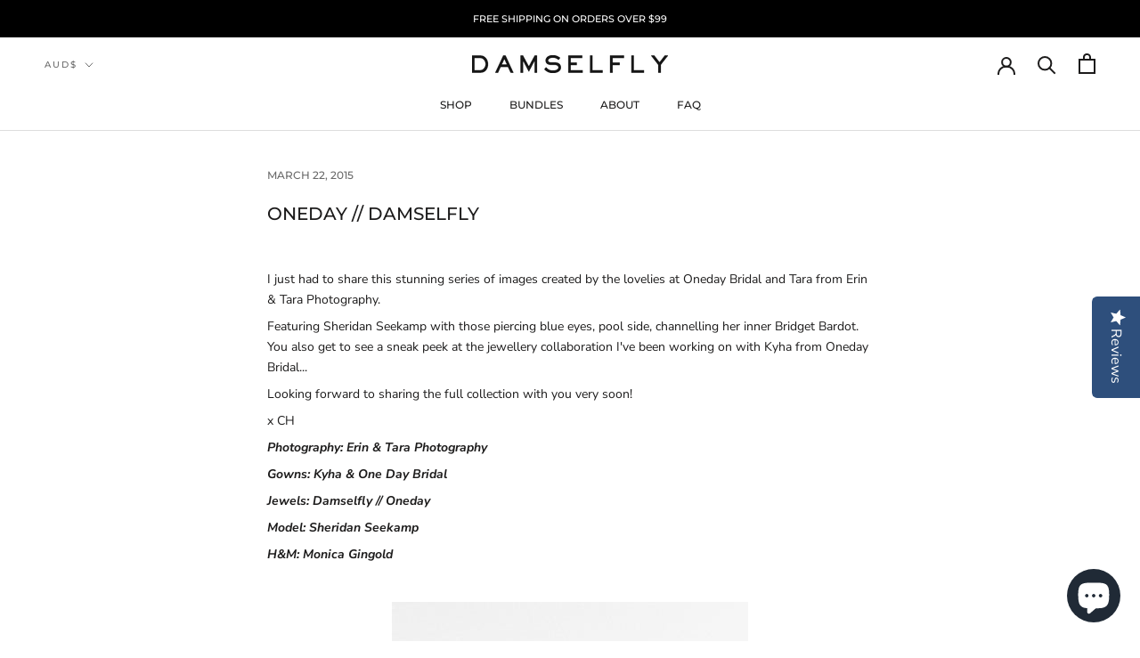

--- FILE ---
content_type: text/javascript
request_url: https://www.damselfly.com.au/cdn/shop/t/26/assets/custom.js?v=183944157590872491501601011606
body_size: -664
content:
//# sourceMappingURL=/cdn/shop/t/26/assets/custom.js.map?v=183944157590872491501601011606
